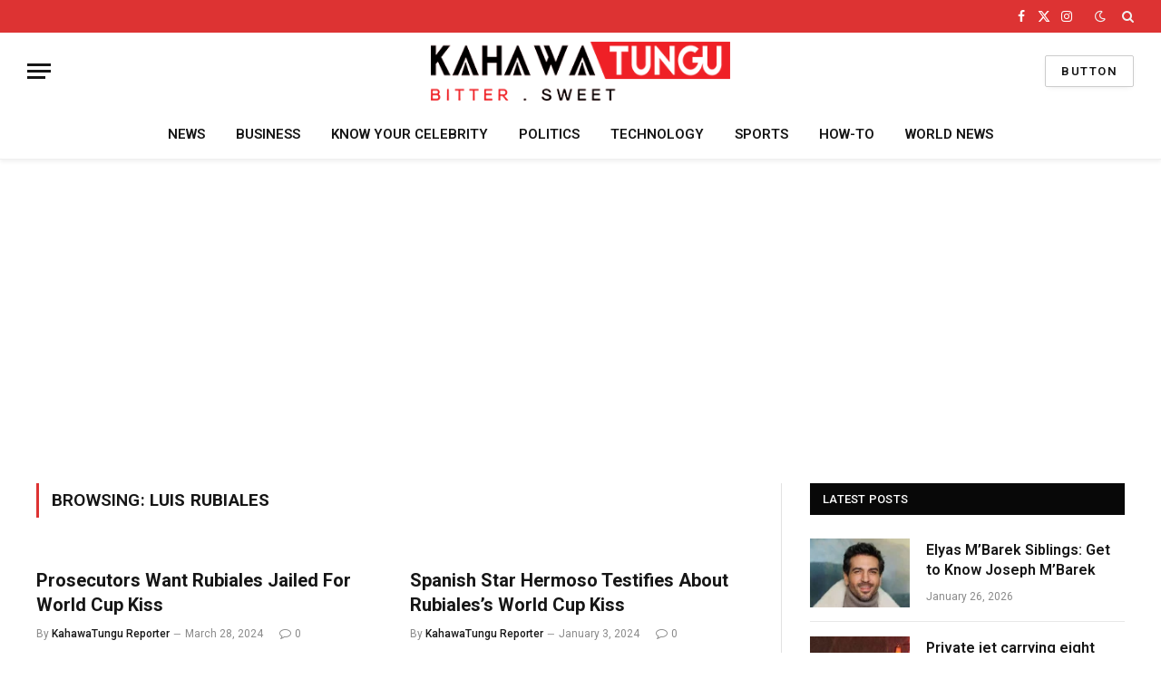

--- FILE ---
content_type: text/html; charset=UTF-8
request_url: https://kahawatungu.com/tag/luis-rubiales/
body_size: 13722
content:
<!DOCTYPE html>
<html lang="en-US" class="s-light site-s-light">

<head>
	
<script async src="https://pagead2.googlesyndication.com/pagead/js/adsbygoogle.js?client=ca-pub-7868547905440702"
     crossorigin="anonymous"></script>
	
	<meta charset="UTF-8" />
	<meta name="viewport" content="width=device-width, initial-scale=1" />
	<meta name='robots' content='index, follow, max-image-preview:large, max-snippet:-1, max-video-preview:-1' />
	<style>img:is([sizes="auto" i], [sizes^="auto," i]) { contain-intrinsic-size: 3000px 1500px }</style>
	
	<!-- This site is optimized with the Yoast SEO plugin v26.5 - https://yoast.com/wordpress/plugins/seo/ -->
	<title>Luis Rubiales Archives - Kahawatungu</title><link rel="preload" as="font" href="https://kahawatungu.com/wp-content/themes/smart-mag/css/icons/fonts/ts-icons.woff2?v2.7" type="font/woff2" crossorigin="anonymous" />
	<link rel="canonical" href="https://kahawatungu.com/tag/luis-rubiales/" />
	<meta property="og:locale" content="en_US" />
	<meta property="og:type" content="article" />
	<meta property="og:title" content="Luis Rubiales Archives - Kahawatungu" />
	<meta property="og:url" content="https://kahawatungu.com/tag/luis-rubiales/" />
	<meta property="og:site_name" content="Kahawatungu" />
	<meta name="twitter:card" content="summary_large_image" />
	<script type="application/ld+json" class="yoast-schema-graph">{"@context":"https://schema.org","@graph":[{"@type":"CollectionPage","@id":"https://kahawatungu.com/tag/luis-rubiales/","url":"https://kahawatungu.com/tag/luis-rubiales/","name":"Luis Rubiales Archives - Kahawatungu","isPartOf":{"@id":"https://kahawatungu.com/#website"},"breadcrumb":{"@id":"https://kahawatungu.com/tag/luis-rubiales/#breadcrumb"},"inLanguage":"en-US"},{"@type":"BreadcrumbList","@id":"https://kahawatungu.com/tag/luis-rubiales/#breadcrumb","itemListElement":[{"@type":"ListItem","position":1,"name":"Home","item":"https://kahawatungu.com/"},{"@type":"ListItem","position":2,"name":"Luis Rubiales"}]},{"@type":"WebSite","@id":"https://kahawatungu.com/#website","url":"https://kahawatungu.com/","name":"Kahawatungu","description":"Bitter! Sweet!","publisher":{"@id":"https://kahawatungu.com/#organization"},"potentialAction":[{"@type":"SearchAction","target":{"@type":"EntryPoint","urlTemplate":"https://kahawatungu.com/?s={search_term_string}"},"query-input":{"@type":"PropertyValueSpecification","valueRequired":true,"valueName":"search_term_string"}}],"inLanguage":"en-US"},{"@type":"Organization","@id":"https://kahawatungu.com/#organization","name":"Kahawatungu","url":"https://kahawatungu.com/","logo":{"@type":"ImageObject","inLanguage":"en-US","@id":"https://kahawatungu.com/#/schema/logo/image/","url":"https://kahawatungu.com/wp-content/uploads/2025/01/cropped-logo-2.png","contentUrl":"https://kahawatungu.com/wp-content/uploads/2025/01/cropped-logo-2.png","width":365,"height":73,"caption":"Kahawatungu"},"image":{"@id":"https://kahawatungu.com/#/schema/logo/image/"}}]}</script>
	<!-- / Yoast SEO plugin. -->


<link rel='dns-prefetch' href='//fonts.googleapis.com' />
<link rel="alternate" type="application/rss+xml" title="Kahawatungu &raquo; Feed" href="https://kahawatungu.com/feed/" />
<link rel="alternate" type="application/rss+xml" title="Kahawatungu &raquo; Comments Feed" href="https://kahawatungu.com/comments/feed/" />
<script type="text/javascript" id="wpp-js" src="https://kahawatungu.com/wp-content/plugins/wordpress-popular-posts/assets/js/wpp.js?ver=7.3.6" data-sampling="0" data-sampling-rate="100" data-api-url="https://kahawatungu.com/wp-json/wordpress-popular-posts" data-post-id="0" data-token="5f5f3c4728" data-lang="0" data-debug="1"></script>
<link rel="alternate" type="application/rss+xml" title="Kahawatungu &raquo; Luis Rubiales Tag Feed" href="https://kahawatungu.com/tag/luis-rubiales/feed/" />
<script type="text/javascript">
/* <![CDATA[ */
window._wpemojiSettings = {"baseUrl":"https:\/\/s.w.org\/images\/core\/emoji\/16.0.1\/72x72\/","ext":".png","svgUrl":"https:\/\/s.w.org\/images\/core\/emoji\/16.0.1\/svg\/","svgExt":".svg","source":{"concatemoji":"https:\/\/kahawatungu.com\/wp-includes\/js\/wp-emoji-release.min.js?ver=6.8.3"}};
/*! This file is auto-generated */
!function(s,n){var o,i,e;function c(e){try{var t={supportTests:e,timestamp:(new Date).valueOf()};sessionStorage.setItem(o,JSON.stringify(t))}catch(e){}}function p(e,t,n){e.clearRect(0,0,e.canvas.width,e.canvas.height),e.fillText(t,0,0);var t=new Uint32Array(e.getImageData(0,0,e.canvas.width,e.canvas.height).data),a=(e.clearRect(0,0,e.canvas.width,e.canvas.height),e.fillText(n,0,0),new Uint32Array(e.getImageData(0,0,e.canvas.width,e.canvas.height).data));return t.every(function(e,t){return e===a[t]})}function u(e,t){e.clearRect(0,0,e.canvas.width,e.canvas.height),e.fillText(t,0,0);for(var n=e.getImageData(16,16,1,1),a=0;a<n.data.length;a++)if(0!==n.data[a])return!1;return!0}function f(e,t,n,a){switch(t){case"flag":return n(e,"\ud83c\udff3\ufe0f\u200d\u26a7\ufe0f","\ud83c\udff3\ufe0f\u200b\u26a7\ufe0f")?!1:!n(e,"\ud83c\udde8\ud83c\uddf6","\ud83c\udde8\u200b\ud83c\uddf6")&&!n(e,"\ud83c\udff4\udb40\udc67\udb40\udc62\udb40\udc65\udb40\udc6e\udb40\udc67\udb40\udc7f","\ud83c\udff4\u200b\udb40\udc67\u200b\udb40\udc62\u200b\udb40\udc65\u200b\udb40\udc6e\u200b\udb40\udc67\u200b\udb40\udc7f");case"emoji":return!a(e,"\ud83e\udedf")}return!1}function g(e,t,n,a){var r="undefined"!=typeof WorkerGlobalScope&&self instanceof WorkerGlobalScope?new OffscreenCanvas(300,150):s.createElement("canvas"),o=r.getContext("2d",{willReadFrequently:!0}),i=(o.textBaseline="top",o.font="600 32px Arial",{});return e.forEach(function(e){i[e]=t(o,e,n,a)}),i}function t(e){var t=s.createElement("script");t.src=e,t.defer=!0,s.head.appendChild(t)}"undefined"!=typeof Promise&&(o="wpEmojiSettingsSupports",i=["flag","emoji"],n.supports={everything:!0,everythingExceptFlag:!0},e=new Promise(function(e){s.addEventListener("DOMContentLoaded",e,{once:!0})}),new Promise(function(t){var n=function(){try{var e=JSON.parse(sessionStorage.getItem(o));if("object"==typeof e&&"number"==typeof e.timestamp&&(new Date).valueOf()<e.timestamp+604800&&"object"==typeof e.supportTests)return e.supportTests}catch(e){}return null}();if(!n){if("undefined"!=typeof Worker&&"undefined"!=typeof OffscreenCanvas&&"undefined"!=typeof URL&&URL.createObjectURL&&"undefined"!=typeof Blob)try{var e="postMessage("+g.toString()+"("+[JSON.stringify(i),f.toString(),p.toString(),u.toString()].join(",")+"));",a=new Blob([e],{type:"text/javascript"}),r=new Worker(URL.createObjectURL(a),{name:"wpTestEmojiSupports"});return void(r.onmessage=function(e){c(n=e.data),r.terminate(),t(n)})}catch(e){}c(n=g(i,f,p,u))}t(n)}).then(function(e){for(var t in e)n.supports[t]=e[t],n.supports.everything=n.supports.everything&&n.supports[t],"flag"!==t&&(n.supports.everythingExceptFlag=n.supports.everythingExceptFlag&&n.supports[t]);n.supports.everythingExceptFlag=n.supports.everythingExceptFlag&&!n.supports.flag,n.DOMReady=!1,n.readyCallback=function(){n.DOMReady=!0}}).then(function(){return e}).then(function(){var e;n.supports.everything||(n.readyCallback(),(e=n.source||{}).concatemoji?t(e.concatemoji):e.wpemoji&&e.twemoji&&(t(e.twemoji),t(e.wpemoji)))}))}((window,document),window._wpemojiSettings);
/* ]]> */
</script>

<style id='wp-emoji-styles-inline-css' type='text/css'>

	img.wp-smiley, img.emoji {
		display: inline !important;
		border: none !important;
		box-shadow: none !important;
		height: 1em !important;
		width: 1em !important;
		margin: 0 0.07em !important;
		vertical-align: -0.1em !important;
		background: none !important;
		padding: 0 !important;
	}
</style>
<link rel='stylesheet' id='wp-block-library-css' href='https://kahawatungu.com/wp-includes/css/dist/block-library/style.min.css?ver=6.8.3' type='text/css' media='all' />
<style id='classic-theme-styles-inline-css' type='text/css'>
/*! This file is auto-generated */
.wp-block-button__link{color:#fff;background-color:#32373c;border-radius:9999px;box-shadow:none;text-decoration:none;padding:calc(.667em + 2px) calc(1.333em + 2px);font-size:1.125em}.wp-block-file__button{background:#32373c;color:#fff;text-decoration:none}
</style>
<link rel='stylesheet' id='quads-style-css-css' href='https://kahawatungu.com/wp-content/plugins/quick-adsense-reloaded/includes/gutenberg/dist/blocks.style.build.css?ver=2.0.98.1' type='text/css' media='all' />
<style id='global-styles-inline-css' type='text/css'>
:root{--wp--preset--aspect-ratio--square: 1;--wp--preset--aspect-ratio--4-3: 4/3;--wp--preset--aspect-ratio--3-4: 3/4;--wp--preset--aspect-ratio--3-2: 3/2;--wp--preset--aspect-ratio--2-3: 2/3;--wp--preset--aspect-ratio--16-9: 16/9;--wp--preset--aspect-ratio--9-16: 9/16;--wp--preset--color--black: #000000;--wp--preset--color--cyan-bluish-gray: #abb8c3;--wp--preset--color--white: #ffffff;--wp--preset--color--pale-pink: #f78da7;--wp--preset--color--vivid-red: #cf2e2e;--wp--preset--color--luminous-vivid-orange: #ff6900;--wp--preset--color--luminous-vivid-amber: #fcb900;--wp--preset--color--light-green-cyan: #7bdcb5;--wp--preset--color--vivid-green-cyan: #00d084;--wp--preset--color--pale-cyan-blue: #8ed1fc;--wp--preset--color--vivid-cyan-blue: #0693e3;--wp--preset--color--vivid-purple: #9b51e0;--wp--preset--gradient--vivid-cyan-blue-to-vivid-purple: linear-gradient(135deg,rgba(6,147,227,1) 0%,rgb(155,81,224) 100%);--wp--preset--gradient--light-green-cyan-to-vivid-green-cyan: linear-gradient(135deg,rgb(122,220,180) 0%,rgb(0,208,130) 100%);--wp--preset--gradient--luminous-vivid-amber-to-luminous-vivid-orange: linear-gradient(135deg,rgba(252,185,0,1) 0%,rgba(255,105,0,1) 100%);--wp--preset--gradient--luminous-vivid-orange-to-vivid-red: linear-gradient(135deg,rgba(255,105,0,1) 0%,rgb(207,46,46) 100%);--wp--preset--gradient--very-light-gray-to-cyan-bluish-gray: linear-gradient(135deg,rgb(238,238,238) 0%,rgb(169,184,195) 100%);--wp--preset--gradient--cool-to-warm-spectrum: linear-gradient(135deg,rgb(74,234,220) 0%,rgb(151,120,209) 20%,rgb(207,42,186) 40%,rgb(238,44,130) 60%,rgb(251,105,98) 80%,rgb(254,248,76) 100%);--wp--preset--gradient--blush-light-purple: linear-gradient(135deg,rgb(255,206,236) 0%,rgb(152,150,240) 100%);--wp--preset--gradient--blush-bordeaux: linear-gradient(135deg,rgb(254,205,165) 0%,rgb(254,45,45) 50%,rgb(107,0,62) 100%);--wp--preset--gradient--luminous-dusk: linear-gradient(135deg,rgb(255,203,112) 0%,rgb(199,81,192) 50%,rgb(65,88,208) 100%);--wp--preset--gradient--pale-ocean: linear-gradient(135deg,rgb(255,245,203) 0%,rgb(182,227,212) 50%,rgb(51,167,181) 100%);--wp--preset--gradient--electric-grass: linear-gradient(135deg,rgb(202,248,128) 0%,rgb(113,206,126) 100%);--wp--preset--gradient--midnight: linear-gradient(135deg,rgb(2,3,129) 0%,rgb(40,116,252) 100%);--wp--preset--font-size--small: 13px;--wp--preset--font-size--medium: 20px;--wp--preset--font-size--large: 36px;--wp--preset--font-size--x-large: 42px;--wp--preset--spacing--20: 0.44rem;--wp--preset--spacing--30: 0.67rem;--wp--preset--spacing--40: 1rem;--wp--preset--spacing--50: 1.5rem;--wp--preset--spacing--60: 2.25rem;--wp--preset--spacing--70: 3.38rem;--wp--preset--spacing--80: 5.06rem;--wp--preset--shadow--natural: 6px 6px 9px rgba(0, 0, 0, 0.2);--wp--preset--shadow--deep: 12px 12px 50px rgba(0, 0, 0, 0.4);--wp--preset--shadow--sharp: 6px 6px 0px rgba(0, 0, 0, 0.2);--wp--preset--shadow--outlined: 6px 6px 0px -3px rgba(255, 255, 255, 1), 6px 6px rgba(0, 0, 0, 1);--wp--preset--shadow--crisp: 6px 6px 0px rgba(0, 0, 0, 1);}:where(.is-layout-flex){gap: 0.5em;}:where(.is-layout-grid){gap: 0.5em;}body .is-layout-flex{display: flex;}.is-layout-flex{flex-wrap: wrap;align-items: center;}.is-layout-flex > :is(*, div){margin: 0;}body .is-layout-grid{display: grid;}.is-layout-grid > :is(*, div){margin: 0;}:where(.wp-block-columns.is-layout-flex){gap: 2em;}:where(.wp-block-columns.is-layout-grid){gap: 2em;}:where(.wp-block-post-template.is-layout-flex){gap: 1.25em;}:where(.wp-block-post-template.is-layout-grid){gap: 1.25em;}.has-black-color{color: var(--wp--preset--color--black) !important;}.has-cyan-bluish-gray-color{color: var(--wp--preset--color--cyan-bluish-gray) !important;}.has-white-color{color: var(--wp--preset--color--white) !important;}.has-pale-pink-color{color: var(--wp--preset--color--pale-pink) !important;}.has-vivid-red-color{color: var(--wp--preset--color--vivid-red) !important;}.has-luminous-vivid-orange-color{color: var(--wp--preset--color--luminous-vivid-orange) !important;}.has-luminous-vivid-amber-color{color: var(--wp--preset--color--luminous-vivid-amber) !important;}.has-light-green-cyan-color{color: var(--wp--preset--color--light-green-cyan) !important;}.has-vivid-green-cyan-color{color: var(--wp--preset--color--vivid-green-cyan) !important;}.has-pale-cyan-blue-color{color: var(--wp--preset--color--pale-cyan-blue) !important;}.has-vivid-cyan-blue-color{color: var(--wp--preset--color--vivid-cyan-blue) !important;}.has-vivid-purple-color{color: var(--wp--preset--color--vivid-purple) !important;}.has-black-background-color{background-color: var(--wp--preset--color--black) !important;}.has-cyan-bluish-gray-background-color{background-color: var(--wp--preset--color--cyan-bluish-gray) !important;}.has-white-background-color{background-color: var(--wp--preset--color--white) !important;}.has-pale-pink-background-color{background-color: var(--wp--preset--color--pale-pink) !important;}.has-vivid-red-background-color{background-color: var(--wp--preset--color--vivid-red) !important;}.has-luminous-vivid-orange-background-color{background-color: var(--wp--preset--color--luminous-vivid-orange) !important;}.has-luminous-vivid-amber-background-color{background-color: var(--wp--preset--color--luminous-vivid-amber) !important;}.has-light-green-cyan-background-color{background-color: var(--wp--preset--color--light-green-cyan) !important;}.has-vivid-green-cyan-background-color{background-color: var(--wp--preset--color--vivid-green-cyan) !important;}.has-pale-cyan-blue-background-color{background-color: var(--wp--preset--color--pale-cyan-blue) !important;}.has-vivid-cyan-blue-background-color{background-color: var(--wp--preset--color--vivid-cyan-blue) !important;}.has-vivid-purple-background-color{background-color: var(--wp--preset--color--vivid-purple) !important;}.has-black-border-color{border-color: var(--wp--preset--color--black) !important;}.has-cyan-bluish-gray-border-color{border-color: var(--wp--preset--color--cyan-bluish-gray) !important;}.has-white-border-color{border-color: var(--wp--preset--color--white) !important;}.has-pale-pink-border-color{border-color: var(--wp--preset--color--pale-pink) !important;}.has-vivid-red-border-color{border-color: var(--wp--preset--color--vivid-red) !important;}.has-luminous-vivid-orange-border-color{border-color: var(--wp--preset--color--luminous-vivid-orange) !important;}.has-luminous-vivid-amber-border-color{border-color: var(--wp--preset--color--luminous-vivid-amber) !important;}.has-light-green-cyan-border-color{border-color: var(--wp--preset--color--light-green-cyan) !important;}.has-vivid-green-cyan-border-color{border-color: var(--wp--preset--color--vivid-green-cyan) !important;}.has-pale-cyan-blue-border-color{border-color: var(--wp--preset--color--pale-cyan-blue) !important;}.has-vivid-cyan-blue-border-color{border-color: var(--wp--preset--color--vivid-cyan-blue) !important;}.has-vivid-purple-border-color{border-color: var(--wp--preset--color--vivid-purple) !important;}.has-vivid-cyan-blue-to-vivid-purple-gradient-background{background: var(--wp--preset--gradient--vivid-cyan-blue-to-vivid-purple) !important;}.has-light-green-cyan-to-vivid-green-cyan-gradient-background{background: var(--wp--preset--gradient--light-green-cyan-to-vivid-green-cyan) !important;}.has-luminous-vivid-amber-to-luminous-vivid-orange-gradient-background{background: var(--wp--preset--gradient--luminous-vivid-amber-to-luminous-vivid-orange) !important;}.has-luminous-vivid-orange-to-vivid-red-gradient-background{background: var(--wp--preset--gradient--luminous-vivid-orange-to-vivid-red) !important;}.has-very-light-gray-to-cyan-bluish-gray-gradient-background{background: var(--wp--preset--gradient--very-light-gray-to-cyan-bluish-gray) !important;}.has-cool-to-warm-spectrum-gradient-background{background: var(--wp--preset--gradient--cool-to-warm-spectrum) !important;}.has-blush-light-purple-gradient-background{background: var(--wp--preset--gradient--blush-light-purple) !important;}.has-blush-bordeaux-gradient-background{background: var(--wp--preset--gradient--blush-bordeaux) !important;}.has-luminous-dusk-gradient-background{background: var(--wp--preset--gradient--luminous-dusk) !important;}.has-pale-ocean-gradient-background{background: var(--wp--preset--gradient--pale-ocean) !important;}.has-electric-grass-gradient-background{background: var(--wp--preset--gradient--electric-grass) !important;}.has-midnight-gradient-background{background: var(--wp--preset--gradient--midnight) !important;}.has-small-font-size{font-size: var(--wp--preset--font-size--small) !important;}.has-medium-font-size{font-size: var(--wp--preset--font-size--medium) !important;}.has-large-font-size{font-size: var(--wp--preset--font-size--large) !important;}.has-x-large-font-size{font-size: var(--wp--preset--font-size--x-large) !important;}
:where(.wp-block-post-template.is-layout-flex){gap: 1.25em;}:where(.wp-block-post-template.is-layout-grid){gap: 1.25em;}
:where(.wp-block-columns.is-layout-flex){gap: 2em;}:where(.wp-block-columns.is-layout-grid){gap: 2em;}
:root :where(.wp-block-pullquote){font-size: 1.5em;line-height: 1.6;}
</style>
<link rel='stylesheet' id='ez-toc-css' href='https://kahawatungu.com/wp-content/plugins/easy-table-of-contents/assets/css/screen.min.css?ver=2.0.78' type='text/css' media='all' />
<style id='ez-toc-inline-css' type='text/css'>
div#ez-toc-container .ez-toc-title {font-size: 120%;}div#ez-toc-container .ez-toc-title {font-weight: 500;}div#ez-toc-container ul li , div#ez-toc-container ul li a {font-size: 95%;}div#ez-toc-container ul li , div#ez-toc-container ul li a {font-weight: 500;}div#ez-toc-container nav ul ul li {font-size: 90%;}.ez-toc-box-title {font-weight: bold; margin-bottom: 10px; text-align: center; text-transform: uppercase; letter-spacing: 1px; color: #666; padding-bottom: 5px;position:absolute;top:-4%;left:5%;background-color: inherit;transition: top 0.3s ease;}.ez-toc-box-title.toc-closed {top:-25%;}
.ez-toc-container-direction {direction: ltr;}.ez-toc-counter ul{counter-reset: item ;}.ez-toc-counter nav ul li a::before {content: counters(item, '.', decimal) '. ';display: inline-block;counter-increment: item;flex-grow: 0;flex-shrink: 0;margin-right: .2em; float: left; }.ez-toc-widget-direction {direction: ltr;}.ez-toc-widget-container ul{counter-reset: item ;}.ez-toc-widget-container nav ul li a::before {content: counters(item, '.', decimal) '. ';display: inline-block;counter-increment: item;flex-grow: 0;flex-shrink: 0;margin-right: .2em; float: left; }
</style>
<link rel='stylesheet' id='wordpress-popular-posts-css-css' href='https://kahawatungu.com/wp-content/plugins/wordpress-popular-posts/assets/css/wpp.css?ver=7.3.6' type='text/css' media='all' />
<link rel='stylesheet' id='smartmag-core-css' href='https://kahawatungu.com/wp-content/themes/smart-mag/style.css?ver=9.5.0' type='text/css' media='all' />
<style id='smartmag-core-inline-css' type='text/css'>
:root { --c-main: #dd3333;
--c-main-rgb: 221,51,51;
--text-font: "PT Serif", Georgia, serif;
--body-font: "PT Serif", Georgia, serif;
--ui-font: "Roboto", system-ui, -apple-system, "Segoe UI", Arial, sans-serif;
--title-font: "Roboto", system-ui, -apple-system, "Segoe UI", Arial, sans-serif;
--h-font: "Roboto", system-ui, -apple-system, "Segoe UI", Arial, sans-serif;
--title-size-xs: 16px;
--title-size-s: 18px;
--title-size-n: 18px;
--title-size-m: 20px;
--c-main: #dd3333;
--c-main-rgb: 221,51,51;
--text-font: "PT Serif", Georgia, serif;
--body-font: "PT Serif", Georgia, serif;
--ui-font: "Roboto", system-ui, -apple-system, "Segoe UI", Arial, sans-serif;
--title-font: "Roboto", system-ui, -apple-system, "Segoe UI", Arial, sans-serif;
--h-font: "Roboto", system-ui, -apple-system, "Segoe UI", Arial, sans-serif;
--title-size-xs: 16px;
--title-size-s: 18px;
--title-size-n: 18px;
--title-size-m: 20px; }
.smart-head-main { --c-shadow: rgba(0,0,0,0.05); }
.smart-head-main .smart-head-top { --head-h: 36px; background-color: var(--c-main); }
.smart-head-main .smart-head-mid { --head-h: 85px; }
.smart-head-main .smart-head-bot { border-top-width: 0px; }
.s-light .navigation { --c-nav-blip: #353535; }
.s-dark .navigation-small { --c-nav: rgba(255,255,255,0.92); --c-nav-hov: #fff; }
.smart-head-main .spc-social { --c-spc-social: #fff; --c-spc-social-hov: #f2f2f2; }
.smart-head-main .search-icon:hover { color: #f2f2f2; }
.smart-head-main .scheme-switcher a:hover { color: #f2f2f2; }
.smart-head-main { --c-shadow: rgba(0,0,0,0.05); }
.smart-head-main .smart-head-top { --head-h: 36px; background-color: var(--c-main); }
.smart-head-main .smart-head-mid { --head-h: 85px; }
.smart-head-main .smart-head-bot { border-top-width: 0px; }
.s-light .navigation { --c-nav-blip: #353535; }
.s-dark .navigation-small { --c-nav: rgba(255,255,255,0.92); --c-nav-hov: #fff; }
.smart-head-main .spc-social { --c-spc-social: #fff; --c-spc-social-hov: #f2f2f2; }
.smart-head-main .search-icon:hover { color: #f2f2f2; }
.smart-head-main .scheme-switcher a:hover { color: #f2f2f2; }


</style>
<link rel='stylesheet' id='smartmag-magnific-popup-css' href='https://kahawatungu.com/wp-content/themes/smart-mag/css/lightbox.css?ver=9.5.0' type='text/css' media='all' />
<link rel='stylesheet' id='smartmag-icons-css' href='https://kahawatungu.com/wp-content/themes/smart-mag/css/icons/icons.css?ver=9.5.0' type='text/css' media='all' />
<link rel='stylesheet' id='srpw-style-css' href='https://kahawatungu.com/wp-content/plugins/smart-recent-posts-widget/assets/css/srpw-frontend.css?ver=6.8.3' type='text/css' media='all' />
<link crossorigin="anonymous" rel='stylesheet' id='smartmag-gfonts-custom-css' href='https://fonts.googleapis.com/css?family=PT+Serif%3A400%2C500%2C600%2C700%7CRoboto%3A400%2C500%2C600%2C700' type='text/css' media='all' />
<style id='quads-styles-inline-css' type='text/css'>

    .quads-location ins.adsbygoogle {
        background: transparent !important;
    }.quads-location .quads_rotator_img{ opacity:1 !important;}
    .quads.quads_ad_container { display: grid; grid-template-columns: auto; grid-gap: 10px; padding: 10px; }
    .grid_image{animation: fadeIn 0.5s;-webkit-animation: fadeIn 0.5s;-moz-animation: fadeIn 0.5s;
        -o-animation: fadeIn 0.5s;-ms-animation: fadeIn 0.5s;}
    .quads-ad-label { font-size: 12px; text-align: center; color: #333;}
    .quads_click_impression { display: none;} .quads-location, .quads-ads-space{max-width:100%;} @media only screen and (max-width: 480px) { .quads-ads-space, .penci-builder-element .quads-ads-space{max-width:340px;}}
</style>
<script type="text/javascript" src="https://kahawatungu.com/wp-includes/js/jquery/jquery.min.js?ver=3.7.1" id="jquery-core-js"></script>
<script type="text/javascript" src="https://kahawatungu.com/wp-includes/js/jquery/jquery-migrate.min.js?ver=3.4.1" id="jquery-migrate-js"></script>
<link rel="https://api.w.org/" href="https://kahawatungu.com/wp-json/" /><link rel="alternate" title="JSON" type="application/json" href="https://kahawatungu.com/wp-json/wp/v2/tags/176297" /><link rel="EditURI" type="application/rsd+xml" title="RSD" href="https://kahawatungu.com/xmlrpc.php?rsd" />
<meta name="generator" content="WordPress 6.8.3" />
  <meta name="description" content="Top Kenyan News, Gossip, Entertainment, Sports, Business and Health Blog">
<!-- Verification -->
  <meta name="yandex-verification" content="3a8dd4dfd667a71d" />
  <meta name="msvalidate.01" content="C3D9B1212EE4A9659F73AF5C37B6EC8B" />
  <meta property="fb:pages" content="855866121140316" />

<!-- Google AdSense (Only one publisher ID) -->
<script async src="https://pagead2.googlesyndication.com/pagead/js/adsbygoogle.js?client=ca-pub-7007944625673589"
     crossorigin="anonymous"></script>

<!-- Google Analytics (Combined GA4 and UA if still needed) -->
<script async src="https://www.googletagmanager.com/gtag/js?id=G-7Q61J6RMGH"></script>
<script>
  window.dataLayer = window.dataLayer || [];
  function gtag(){ dataLayer.push(arguments); }
  gtag('js', new Date());

  // GA4
  gtag('config', 'G-7Q61J6RMGH');
</script><script>document.cookie = 'quads_browser_width='+screen.width;</script>            <style id="wpp-loading-animation-styles">@-webkit-keyframes bgslide{from{background-position-x:0}to{background-position-x:-200%}}@keyframes bgslide{from{background-position-x:0}to{background-position-x:-200%}}.wpp-widget-block-placeholder,.wpp-shortcode-placeholder{margin:0 auto;width:60px;height:3px;background:#dd3737;background:linear-gradient(90deg,#dd3737 0%,#571313 10%,#dd3737 100%);background-size:200% auto;border-radius:3px;-webkit-animation:bgslide 1s infinite linear;animation:bgslide 1s infinite linear}</style>
            
		<script>
		var BunyadSchemeKey = 'bunyad-scheme';
		(() => {
			const d = document.documentElement;
			const c = d.classList;
			var scheme = localStorage.getItem(BunyadSchemeKey);
			
			if (scheme) {
				d.dataset.origClass = c;
				scheme === 'dark' ? c.remove('s-light', 'site-s-light') : c.remove('s-dark', 'site-s-dark');
				c.add('site-s-' + scheme, 's-' + scheme);
			}
		})();
		</script>
		<meta name="generator" content="Elementor 3.34.1; features: e_font_icon_svg, additional_custom_breakpoints; settings: css_print_method-external, google_font-enabled, font_display-swap">
			<style>
				.e-con.e-parent:nth-of-type(n+4):not(.e-lazyloaded):not(.e-no-lazyload),
				.e-con.e-parent:nth-of-type(n+4):not(.e-lazyloaded):not(.e-no-lazyload) * {
					background-image: none !important;
				}
				@media screen and (max-height: 1024px) {
					.e-con.e-parent:nth-of-type(n+3):not(.e-lazyloaded):not(.e-no-lazyload),
					.e-con.e-parent:nth-of-type(n+3):not(.e-lazyloaded):not(.e-no-lazyload) * {
						background-image: none !important;
					}
				}
				@media screen and (max-height: 640px) {
					.e-con.e-parent:nth-of-type(n+2):not(.e-lazyloaded):not(.e-no-lazyload),
					.e-con.e-parent:nth-of-type(n+2):not(.e-lazyloaded):not(.e-no-lazyload) * {
						background-image: none !important;
					}
				}
			</style>
			<!-- There is no amphtml version available for this URL. --><link rel="icon" href="https://kahawatungu.com/wp-content/uploads/2025/02/cropped-android-chrome-512x512-1-32x32.png" sizes="32x32" />
<link rel="icon" href="https://kahawatungu.com/wp-content/uploads/2025/02/cropped-android-chrome-512x512-1-192x192.png" sizes="192x192" />
<link rel="apple-touch-icon" href="https://kahawatungu.com/wp-content/uploads/2025/02/cropped-android-chrome-512x512-1-180x180.png" />
<meta name="msapplication-TileImage" content="https://kahawatungu.com/wp-content/uploads/2025/02/cropped-android-chrome-512x512-1-270x270.png" />


</head>

<body class="archive tag tag-luis-rubiales tag-176297 wp-custom-logo wp-theme-smart-mag right-sidebar has-lb has-lb-sm has-sb-sep layout-normal elementor-default elementor-kit-321150">



<div class="main-wrap">

	
<div class="off-canvas-backdrop"></div>
<div class="mobile-menu-container off-canvas hide-menu-lg" id="off-canvas">

	<div class="off-canvas-head">
		<a href="#" class="close">
			<span class="visuallyhidden">Close Menu</span>
			<i class="tsi tsi-times"></i>
		</a>

		<div class="ts-logo">
					</div>
	</div>

	<div class="off-canvas-content">

					<ul class="mobile-menu"></ul>
		
		
		
		<div class="spc-social-block spc-social spc-social-b smart-head-social">
		
			
				<a href="#" class="link service s-facebook" target="_blank" rel="nofollow noopener">
					<i class="icon tsi tsi-facebook"></i>					<span class="visuallyhidden">Facebook</span>
				</a>
									
			
				<a href="#" class="link service s-twitter" target="_blank" rel="nofollow noopener">
					<i class="icon tsi tsi-twitter"></i>					<span class="visuallyhidden">X (Twitter)</span>
				</a>
									
			
				<a href="#" class="link service s-instagram" target="_blank" rel="nofollow noopener">
					<i class="icon tsi tsi-instagram"></i>					<span class="visuallyhidden">Instagram</span>
				</a>
									
			
		</div>

		
	</div>

</div>
<div class="smart-head smart-head-a smart-head-main" id="smart-head" data-sticky="auto" data-sticky-type="smart" data-sticky-full>
	
	<div class="smart-head-row smart-head-top s-dark smart-head-row-full">

		<div class="inner full">

							
				<div class="items items-left ">
								</div>

							
				<div class="items items-center empty">
								</div>

							
				<div class="items items-right ">
				
		<div class="spc-social-block spc-social spc-social-a smart-head-social">
		
			
				<a href="#" class="link service s-facebook" target="_blank" rel="nofollow noopener">
					<i class="icon tsi tsi-facebook"></i>					<span class="visuallyhidden">Facebook</span>
				</a>
									
			
				<a href="#" class="link service s-twitter" target="_blank" rel="nofollow noopener">
					<i class="icon tsi tsi-twitter"></i>					<span class="visuallyhidden">X (Twitter)</span>
				</a>
									
			
				<a href="#" class="link service s-instagram" target="_blank" rel="nofollow noopener">
					<i class="icon tsi tsi-instagram"></i>					<span class="visuallyhidden">Instagram</span>
				</a>
									
			
		</div>

		
<div class="scheme-switcher has-icon-only">
	<a href="#" class="toggle is-icon toggle-dark" title="Switch to Dark Design - easier on eyes.">
		<i class="icon tsi tsi-moon"></i>
	</a>
	<a href="#" class="toggle is-icon toggle-light" title="Switch to Light Design.">
		<i class="icon tsi tsi-bright"></i>
	</a>
</div>

	<a href="#" class="search-icon has-icon-only is-icon" title="Search">
		<i class="tsi tsi-search"></i>
	</a>

				</div>

						
		</div>
	</div>

	
	<div class="smart-head-row smart-head-mid smart-head-row-3 is-light smart-head-row-full">

		<div class="inner full">

							
				<div class="items items-left ">
				
<button class="offcanvas-toggle has-icon" type="button" aria-label="Menu">
	<span class="hamburger-icon hamburger-icon-a">
		<span class="inner"></span>
	</span>
</button>				</div>

							
				<div class="items items-center ">
					<a href="https://kahawatungu.com/" title="Kahawatungu" rel="home" class="logo-link ts-logo logo-is-image">
		<span>
			
				
					<img src="https://kahawatungu.com/wp-content/uploads/2025/01/cropped-logo-2.png" class="logo-image logo-image-dark" alt="Kahawatungu" width="365" height="73"/><img src="https://kahawatungu.com/wp-content/uploads/2025/01/logo.png" class="logo-image" alt="Kahawatungu" width="370" height="73"/>
									 
					</span>
	</a>				</div>

							
				<div class="items items-right ">
				
	<a href="#" class="ts-button ts-button-alt ts-button1">
		Button	</a>
				</div>

						
		</div>
	</div>

	
	<div class="smart-head-row smart-head-bot smart-head-row-3 is-light has-center-nav smart-head-row-full">

		<div class="inner full">

							
				<div class="items items-left empty">
								</div>

							
				<div class="items items-center ">
					<div class="nav-wrap">
		<nav class="navigation navigation-main nav-hov-a">
			<ul id="menu-main-menu" class="menu"><li id="menu-item-291137" class="menu-item menu-item-type-taxonomy menu-item-object-category menu-cat-782 menu-item-291137"><a href="https://kahawatungu.com/category/news-2/">NEWS</a></li>
<li id="menu-item-187" class="menu-item menu-item-type-taxonomy menu-item-object-category menu-cat-8 menu-item-187"><a href="https://kahawatungu.com/category/business/">BUSINESS</a></li>
<li id="menu-item-190" class="menu-item menu-item-type-taxonomy menu-item-object-category menu-cat-3 menu-item-190"><a href="https://kahawatungu.com/category/entertainment/">KNOW YOUR CELEBRITY</a></li>
<li id="menu-item-195" class="menu-item menu-item-type-taxonomy menu-item-object-category menu-cat-2 menu-item-195"><a href="https://kahawatungu.com/category/politics/">POLITICS</a></li>
<li id="menu-item-197" class="menu-item menu-item-type-taxonomy menu-item-object-category menu-cat-1 menu-item-197"><a href="https://kahawatungu.com/category/technology/">TECHNOLOGY</a></li>
<li id="menu-item-33834" class="menu-item menu-item-type-taxonomy menu-item-object-category menu-cat-61 menu-item-33834"><a href="https://kahawatungu.com/category/sports/">SPORTS</a></li>
<li id="menu-item-290668" class="menu-item menu-item-type-taxonomy menu-item-object-category menu-cat-174723 menu-item-290668"><a href="https://kahawatungu.com/category/how-to/">HOW-TO</a></li>
<li id="menu-item-290669" class="menu-item menu-item-type-taxonomy menu-item-object-category menu-cat-49426 menu-item-290669"><a href="https://kahawatungu.com/category/worldnews/">WORLD NEWS</a></li>
</ul>		</nav>
	</div>
				</div>

							
				<div class="items items-right empty">
								</div>

						
		</div>
	</div>

	</div>
<div class="smart-head smart-head-a smart-head-mobile" id="smart-head-mobile" data-sticky="mid" data-sticky-type="smart" data-sticky-full>
	
	<div class="smart-head-row smart-head-mid smart-head-row-3 is-light smart-head-row-full">

		<div class="inner wrap">

							
				<div class="items items-left ">
				
<button class="offcanvas-toggle has-icon" type="button" aria-label="Menu">
	<span class="hamburger-icon hamburger-icon-a">
		<span class="inner"></span>
	</span>
</button>				</div>

							
				<div class="items items-center ">
					<a href="https://kahawatungu.com/" title="Kahawatungu" rel="home" class="logo-link ts-logo logo-is-image">
		<span>
			
				
					<img src="https://kahawatungu.com/wp-content/uploads/2025/01/cropped-logo-2.png" class="logo-image logo-image-dark" alt="Kahawatungu" width="365" height="73"/><img src="https://kahawatungu.com/wp-content/uploads/2025/01/logo.png" class="logo-image" alt="Kahawatungu" width="370" height="73"/>
									 
					</span>
	</a>				</div>

							
				<div class="items items-right ">
				
<div class="scheme-switcher has-icon-only">
	<a href="#" class="toggle is-icon toggle-dark" title="Switch to Dark Design - easier on eyes.">
		<i class="icon tsi tsi-moon"></i>
	</a>
	<a href="#" class="toggle is-icon toggle-light" title="Switch to Light Design.">
		<i class="icon tsi tsi-bright"></i>
	</a>
</div>

	<a href="#" class="search-icon has-icon-only is-icon" title="Search">
		<i class="tsi tsi-search"></i>
	</a>

				</div>

						
		</div>
	</div>

	</div><div class="a-wrap a-wrap-base a-wrap-2"> <script async src="https://pagead2.googlesyndication.com/pagead/js/adsbygoogle.js?client=ca-pub-7007944625673589"
     crossorigin="anonymous"></script>
<!-- hoz ads -->
<ins class="adsbygoogle"
     style="display:block"
     data-ad-client="ca-pub-7007944625673589"
     data-ad-slot="3679277284"
     data-ad-format="auto"
     data-full-width-responsive="true"></ins>
<script>
     (adsbygoogle = window.adsbygoogle || []).push({});
</script></div>

<div class="main ts-contain cf right-sidebar">
			<div class="ts-row">
			<div class="col-8 main-content">

							<h1 class="archive-heading">
					Browsing: <span>Luis Rubiales</span>				</h1>
						
					
							
					<section class="block-wrap block-grid mb-none" data-id="1">

				
			<div class="block-content">
					
	<div class="loop loop-grid loop-grid-base grid grid-2 md:grid-2 xs:grid-1">

					
<article class="l-post grid-post grid-base-post">

	
			<div class="media">

		
		</div>
	

	
		<div class="content">

			<div class="post-meta post-meta-a has-below"><h2 class="is-title post-title"><a href="https://kahawatungu.com/prosecutors-want-rubiales-jailed-for-world-cup-kiss/">Prosecutors Want Rubiales Jailed For World Cup Kiss</a></h2><div class="post-meta-items meta-below"><span class="meta-item post-author"><span class="by">By</span> <a href="https://kahawatungu.com/author/kahawatungu/" title="Posts by KahawaTungu Reporter" rel="author">KahawaTungu Reporter</a></span><span class="meta-item has-next-icon date"><span class="date-link"><time class="post-date" datetime="2024-03-28T13:00:17+03:00">March 28, 2024</time></span></span><span class="meta-item comments has-icon"><a href="https://kahawatungu.com/prosecutors-want-rubiales-jailed-for-world-cup-kiss/#respond"><i class="tsi tsi-comment-o"></i>0</a></span></div></div>			
						
				<div class="excerpt">
					<p>Spanish prosecutors are seeking two-and-a-half years jail for disgraced ex-football chief Luis Rubiales who is facing trial for kissing Spain&hellip;</p>
				</div>
			
			
			
		</div>

	
</article>					
<article class="l-post grid-post grid-base-post">

	
			<div class="media">

		
		</div>
	

	
		<div class="content">

			<div class="post-meta post-meta-a has-below"><h2 class="is-title post-title"><a href="https://kahawatungu.com/hermoso-testifies-about-rubialess-world-cup-kiss/">Spanish Star Hermoso Testifies About Rubiales&#8217;s World Cup Kiss</a></h2><div class="post-meta-items meta-below"><span class="meta-item post-author"><span class="by">By</span> <a href="https://kahawatungu.com/author/kahawatungu/" title="Posts by KahawaTungu Reporter" rel="author">KahawaTungu Reporter</a></span><span class="meta-item has-next-icon date"><span class="date-link"><time class="post-date" datetime="2024-01-03T07:03:27+03:00">January 3, 2024</time></span></span><span class="meta-item comments has-icon"><a href="https://kahawatungu.com/hermoso-testifies-about-rubialess-world-cup-kiss/#respond"><i class="tsi tsi-comment-o"></i>0</a></span></div></div>			
						
				<div class="excerpt">
					<p>Spanish World Cup-winning star Jenni Hermoso told a judge on Tuesday that the kiss forced on her by disgraced former&hellip;</p>
				</div>
			
			
			
		</div>

	
</article>					
<article class="l-post grid-post grid-base-post">

	
			<div class="media">

		
		</div>
	

	
		<div class="content">

			<div class="post-meta post-meta-a has-below"><h2 class="is-title post-title"><a href="https://kahawatungu.com/luis-rubiales-resigns-as-president-of-spanish-fa-over-jenni-hermoso-kiss/">Luis Rubiales Resigns as President of Spanish FA Over Jenni Hermoso Kiss</a></h2><div class="post-meta-items meta-below"><span class="meta-item post-author"><span class="by">By</span> <a href="https://kahawatungu.com/author/kahawatungu/" title="Posts by KahawaTungu Reporter" rel="author">KahawaTungu Reporter</a></span><span class="meta-item has-next-icon date"><span class="date-link"><time class="post-date" datetime="2023-09-11T06:26:18+03:00">September 11, 2023</time></span></span><span class="meta-item comments has-icon"><a href="https://kahawatungu.com/luis-rubiales-resigns-as-president-of-spanish-fa-over-jenni-hermoso-kiss/#respond"><i class="tsi tsi-comment-o"></i>0</a></span></div></div>			
						
				<div class="excerpt">
					<p>Luis Rubiales resigned as president of the Spanish Football Federation following criticism for kissing Spain forward Jenni Hermoso at the&hellip;</p>
				</div>
			
			
			
		</div>

	
</article>					
<article class="l-post grid-post grid-base-post">

	
			<div class="media">

		
		</div>
	

	
		<div class="content">

			<div class="post-meta post-meta-a has-below"><h2 class="is-title post-title"><a href="https://kahawatungu.com/fifa-suspends-luis-rubiales-over-unwanted-kiss-womens-world-cup-winner/">FIFA Suspends Spain Soccer Chief Luis Rubiales Over Unwanted Kiss with Women’s World Cup Winner</a></h2><div class="post-meta-items meta-below"><span class="meta-item post-author"><span class="by">By</span> <a href="https://kahawatungu.com/author/kahawatungu/" title="Posts by KahawaTungu Reporter" rel="author">KahawaTungu Reporter</a></span><span class="meta-item has-next-icon date"><span class="date-link"><time class="post-date" datetime="2023-08-27T08:08:11+03:00">August 27, 2023</time></span></span><span class="meta-item comments has-icon"><a href="https://kahawatungu.com/fifa-suspends-luis-rubiales-over-unwanted-kiss-womens-world-cup-winner/#respond"><i class="tsi tsi-comment-o"></i>0</a></span></div></div>			
						
				<div class="excerpt">
					<p>Spanish soccer federation president Luis Rubiales’ unwanted kiss on Women’s World Cup Winner Jenni Hermoso has triggered a crisis in&hellip;</p>
				</div>
			
			
			
		</div>

	
</article>					
<article class="l-post grid-post grid-base-post">

	
			<div class="media">

		
		</div>
	

	
		<div class="content">

			<div class="post-meta post-meta-a has-below"><h2 class="is-title post-title"><a href="https://kahawatungu.com/spanish-football-federation-president-apologizes-for-post-win-kiss-at-womens-world-cup/">Spanish Football Federation President Apologizes For Post-Win Kiss At Women&#8217;s World Cup</a></h2><div class="post-meta-items meta-below"><span class="meta-item post-author"><span class="by">By</span> <a href="https://kahawatungu.com/author/wafula/" title="Posts by David Wafula" rel="author">David Wafula</a></span><span class="meta-item has-next-icon date"><span class="date-link"><time class="post-date" datetime="2023-08-21T17:44:59+03:00">August 21, 2023</time></span></span><span class="meta-item comments has-icon"><a href="https://kahawatungu.com/spanish-football-federation-president-apologizes-for-post-win-kiss-at-womens-world-cup/#respond"><i class="tsi tsi-comment-o"></i>0</a></span></div></div>			
						
				<div class="excerpt">
					<p>Spanish Football Federation President Luis Rubiales has issued an apology for his celebratory kiss with Spain forward Jenni Hermoso, which&hellip;</p>
				</div>
			
			
			
		</div>

	
</article>		
	</div>

	

	<nav class="main-pagination pagination-numbers" data-type="numbers">
			</nav>


	
			</div>

		</section>
		
			</div>
			
					
	
	<aside class="col-4 main-sidebar has-sep" data-sticky="1">
	
			<div class="inner theiaStickySidebar">
		
			
		<div id="smartmag-block-posts-small-3" class="widget ts-block-widget smartmag-widget-posts-small">		
		<div class="block">
					<section class="block-wrap block-posts-small block-sc mb-none" data-id="2">

			<div class="widget-title block-head block-head-ac block-head block-head-ac block-head-g is-left has-style"><h5 class="heading">Latest Posts</h5></div>	
			<div class="block-content">
				
	<div class="loop loop-small loop-small-a loop-sep loop-small-sep grid grid-1 md:grid-1 sm:grid-1 xs:grid-1">

					
<article class="l-post small-post small-a-post m-pos-left">

	
			<div class="media">

		
			<a href="https://kahawatungu.com/elyas-mbarek-siblings-get-to-know-joseph-mbarek/" class="image-link media-ratio ar-bunyad-thumb" title="Elyas M&#8217;Barek Siblings: Get to Know Joseph M&#8217;Barek"><span data-bgsrc="https://kahawatungu.com/wp-content/uploads/2026/01/image-300x169.webp" class="img bg-cover wp-post-image attachment-bunyad-thumb size-bunyad-thumb no-lazy skip-lazy" data-bgset="https://kahawatungu.com/wp-content/uploads/2026/01/image-300x169.webp 300w, https://kahawatungu.com/wp-content/uploads/2026/01/image-1024x576.webp 1024w, https://kahawatungu.com/wp-content/uploads/2026/01/image-768x432.webp 768w, https://kahawatungu.com/wp-content/uploads/2026/01/image-1536x864.webp 1536w, https://kahawatungu.com/wp-content/uploads/2026/01/image-2048x1152.webp 2048w, https://kahawatungu.com/wp-content/uploads/2026/01/image-150x84.webp 150w, https://kahawatungu.com/wp-content/uploads/2026/01/image-450x253.webp 450w, https://kahawatungu.com/wp-content/uploads/2026/01/image-1200x675.webp 1200w" data-sizes="(max-width: 110px) 100vw, 110px"></span></a>			
			
			
			
		
		</div>
	

	
		<div class="content">

			<div class="post-meta post-meta-a post-meta-left has-below"><h4 class="is-title post-title"><a href="https://kahawatungu.com/elyas-mbarek-siblings-get-to-know-joseph-mbarek/">Elyas M&#8217;Barek Siblings: Get to Know Joseph M&#8217;Barek</a></h4><div class="post-meta-items meta-below"><span class="meta-item date"><span class="date-link"><time class="post-date" datetime="2026-01-26T15:50:38+03:00">January 26, 2026</time></span></span></div></div>			
			
			
		</div>

	
</article>	
					
<article class="l-post small-post small-a-post m-pos-left">

	
			<div class="media">

		
			<a href="https://kahawatungu.com/private-jet-carrying-eight-crashes-in-maine/" class="image-link media-ratio ar-bunyad-thumb" title="Private jet carrying eight crashes in Maine"><span data-bgsrc="https://kahawatungu.com/wp-content/uploads/2026/01/private-jet-carrying-eight-crashes-at-airport-in-northeastern-us-state-3213556_20260126120342-300x200.jpg" class="img bg-cover wp-post-image attachment-medium size-medium lazyload" data-bgset="https://kahawatungu.com/wp-content/uploads/2026/01/private-jet-carrying-eight-crashes-at-airport-in-northeastern-us-state-3213556_20260126120342-300x200.jpg 300w, https://kahawatungu.com/wp-content/uploads/2026/01/private-jet-carrying-eight-crashes-at-airport-in-northeastern-us-state-3213556_20260126120342-1024x682.jpg 1024w, https://kahawatungu.com/wp-content/uploads/2026/01/private-jet-carrying-eight-crashes-at-airport-in-northeastern-us-state-3213556_20260126120342-768x512.jpg 768w, https://kahawatungu.com/wp-content/uploads/2026/01/private-jet-carrying-eight-crashes-at-airport-in-northeastern-us-state-3213556_20260126120342-150x100.jpg 150w, https://kahawatungu.com/wp-content/uploads/2026/01/private-jet-carrying-eight-crashes-at-airport-in-northeastern-us-state-3213556_20260126120342-450x300.jpg 450w, https://kahawatungu.com/wp-content/uploads/2026/01/private-jet-carrying-eight-crashes-at-airport-in-northeastern-us-state-3213556_20260126120342-1200x800.jpg 1200w, https://kahawatungu.com/wp-content/uploads/2026/01/private-jet-carrying-eight-crashes-at-airport-in-northeastern-us-state-3213556_20260126120342.jpg 1280w" data-sizes="(max-width: 110px) 100vw, 110px"></span></a>			
			
			
			
		
		</div>
	

	
		<div class="content">

			<div class="post-meta post-meta-a post-meta-left has-below"><h4 class="is-title post-title"><a href="https://kahawatungu.com/private-jet-carrying-eight-crashes-in-maine/">Private jet carrying eight crashes in Maine</a></h4><div class="post-meta-items meta-below"><span class="meta-item date"><span class="date-link"><time class="post-date" datetime="2026-01-26T15:46:39+03:00">January 26, 2026</time></span></span></div></div>			
			
			
		</div>

	
</article>	
					
<article class="l-post small-post small-a-post m-pos-left">

	
			<div class="media">

		
			<a href="https://kahawatungu.com/jurgen-vogel-siblings-getting-to-know-nico-vogel/" class="image-link media-ratio ar-bunyad-thumb" title="Jürgen Vogel Siblings: Getting to Know Nico Vogel"><span data-bgsrc="https://kahawatungu.com/wp-content/uploads/2026/01/226638115_1564511957_v16_9_1200-300x169.jpeg" class="img bg-cover wp-post-image attachment-medium size-medium lazyload" data-bgset="https://kahawatungu.com/wp-content/uploads/2026/01/226638115_1564511957_v16_9_1200-300x169.jpeg 300w, https://kahawatungu.com/wp-content/uploads/2026/01/226638115_1564511957_v16_9_1200-1024x576.jpeg 1024w, https://kahawatungu.com/wp-content/uploads/2026/01/226638115_1564511957_v16_9_1200-768x432.jpeg 768w, https://kahawatungu.com/wp-content/uploads/2026/01/226638115_1564511957_v16_9_1200-150x84.jpeg 150w, https://kahawatungu.com/wp-content/uploads/2026/01/226638115_1564511957_v16_9_1200-450x253.jpeg 450w, https://kahawatungu.com/wp-content/uploads/2026/01/226638115_1564511957_v16_9_1200.jpeg 1200w" data-sizes="(max-width: 110px) 100vw, 110px"></span></a>			
			
			
			
		
		</div>
	

	
		<div class="content">

			<div class="post-meta post-meta-a post-meta-left has-below"><h4 class="is-title post-title"><a href="https://kahawatungu.com/jurgen-vogel-siblings-getting-to-know-nico-vogel/">Jürgen Vogel Siblings: Getting to Know Nico Vogel</a></h4><div class="post-meta-items meta-below"><span class="meta-item date"><span class="date-link"><time class="post-date" datetime="2026-01-26T15:42:09+03:00">January 26, 2026</time></span></span></div></div>			
			
			
		</div>

	
</article>	
					
<article class="l-post small-post small-a-post m-pos-left">

	
			<div class="media">

		
			<a href="https://kahawatungu.com/midnight-fire-guts-seven-dormitories-at-magena-boys-high-school/" class="image-link media-ratio ar-bunyad-thumb" title="Midnight Fire Guts Seven Dormitories at Magena Boys High School"><span data-bgsrc="https://kahawatungu.com/wp-content/uploads/2026/01/WhatsApp-Image-2026-01-26-at-15.16.41-300x225.jpeg" class="img bg-cover wp-post-image attachment-medium size-medium lazyload" data-bgset="https://kahawatungu.com/wp-content/uploads/2026/01/WhatsApp-Image-2026-01-26-at-15.16.41-300x225.jpeg 300w, https://kahawatungu.com/wp-content/uploads/2026/01/WhatsApp-Image-2026-01-26-at-15.16.41-1024x768.jpeg 1024w, https://kahawatungu.com/wp-content/uploads/2026/01/WhatsApp-Image-2026-01-26-at-15.16.41-768x576.jpeg 768w, https://kahawatungu.com/wp-content/uploads/2026/01/WhatsApp-Image-2026-01-26-at-15.16.41-150x113.jpeg 150w, https://kahawatungu.com/wp-content/uploads/2026/01/WhatsApp-Image-2026-01-26-at-15.16.41-450x338.jpeg 450w, https://kahawatungu.com/wp-content/uploads/2026/01/WhatsApp-Image-2026-01-26-at-15.16.41-1200x900.jpeg 1200w, https://kahawatungu.com/wp-content/uploads/2026/01/WhatsApp-Image-2026-01-26-at-15.16.41.jpeg 1280w" data-sizes="(max-width: 110px) 100vw, 110px"></span></a>			
			
			
			
		
		</div>
	

	
		<div class="content">

			<div class="post-meta post-meta-a post-meta-left has-below"><h4 class="is-title post-title"><a href="https://kahawatungu.com/midnight-fire-guts-seven-dormitories-at-magena-boys-high-school/">Midnight Fire Guts Seven Dormitories at Magena Boys High School</a></h4><div class="post-meta-items meta-below"><span class="meta-item date"><span class="date-link"><time class="post-date" datetime="2026-01-26T15:30:41+03:00">January 26, 2026</time></span></span></div></div>			
			
			
		</div>

	
</article>	
					
<article class="l-post small-post small-a-post m-pos-left">

	
			<div class="media">

		
			<a href="https://kahawatungu.com/christoph-waltz-siblings-meet-johannes-martin-and-michael-haneke/" class="image-link media-ratio ar-bunyad-thumb" title="Christoph Waltz Siblings: Meet Johannes, Martin and Michael Haneke"><span data-bgsrc="https://kahawatungu.com/wp-content/uploads/2026/01/270d41626f88e5e0c149-300x187.jpg" class="img bg-cover wp-post-image attachment-medium size-medium lazyload" data-bgset="https://kahawatungu.com/wp-content/uploads/2026/01/270d41626f88e5e0c149-300x187.jpg 300w, https://kahawatungu.com/wp-content/uploads/2026/01/270d41626f88e5e0c149-1024x640.jpg 1024w, https://kahawatungu.com/wp-content/uploads/2026/01/270d41626f88e5e0c149-768x480.jpg 768w, https://kahawatungu.com/wp-content/uploads/2026/01/270d41626f88e5e0c149-1536x960.jpg 1536w, https://kahawatungu.com/wp-content/uploads/2026/01/270d41626f88e5e0c149-150x94.jpg 150w, https://kahawatungu.com/wp-content/uploads/2026/01/270d41626f88e5e0c149-450x281.jpg 450w, https://kahawatungu.com/wp-content/uploads/2026/01/270d41626f88e5e0c149-1200x750.jpg 1200w, https://kahawatungu.com/wp-content/uploads/2026/01/270d41626f88e5e0c149.jpg 1554w" data-sizes="(max-width: 110px) 100vw, 110px"></span></a>			
			
			
			
		
		</div>
	

	
		<div class="content">

			<div class="post-meta post-meta-a post-meta-left has-below"><h4 class="is-title post-title"><a href="https://kahawatungu.com/christoph-waltz-siblings-meet-johannes-martin-and-michael-haneke/">Christoph Waltz Siblings: Meet Johannes, Martin and Michael Haneke</a></h4><div class="post-meta-items meta-below"><span class="meta-item date"><span class="date-link"><time class="post-date" datetime="2026-01-26T15:11:07+03:00">January 26, 2026</time></span></span></div></div>			
			
			
		</div>

	
</article>	
					
<article class="l-post small-post small-a-post m-pos-left">

	
			<div class="media">

		
			<a href="https://kahawatungu.com/court-clears-way-for-dpp-to-charge-pastor-paul-mackenzie-over-52-binzaro-deaths/" class="image-link media-ratio ar-bunyad-thumb" title="Court Clears Way for DPP to Charge Pastor Paul Mackenzie Over 52 Binzaro Deaths"><span data-bgsrc="https://kahawatungu.com/wp-content/uploads/2026/01/G_lalC8XgAEsmZ0-300x200.jpg" class="img bg-cover wp-post-image attachment-medium size-medium lazyload" data-bgset="https://kahawatungu.com/wp-content/uploads/2026/01/G_lalC8XgAEsmZ0-300x200.jpg 300w, https://kahawatungu.com/wp-content/uploads/2026/01/G_lalC8XgAEsmZ0-1024x683.jpg 1024w, https://kahawatungu.com/wp-content/uploads/2026/01/G_lalC8XgAEsmZ0-768x512.jpg 768w, https://kahawatungu.com/wp-content/uploads/2026/01/G_lalC8XgAEsmZ0-150x100.jpg 150w, https://kahawatungu.com/wp-content/uploads/2026/01/G_lalC8XgAEsmZ0-450x300.jpg 450w, https://kahawatungu.com/wp-content/uploads/2026/01/G_lalC8XgAEsmZ0.jpg 1116w" data-sizes="(max-width: 110px) 100vw, 110px"></span></a>			
			
			
			
		
		</div>
	

	
		<div class="content">

			<div class="post-meta post-meta-a post-meta-left has-below"><h4 class="is-title post-title"><a href="https://kahawatungu.com/court-clears-way-for-dpp-to-charge-pastor-paul-mackenzie-over-52-binzaro-deaths/">Court Clears Way for DPP to Charge Pastor Paul Mackenzie Over 52 Binzaro Deaths</a></h4><div class="post-meta-items meta-below"><span class="meta-item date"><span class="date-link"><time class="post-date" datetime="2026-01-26T14:41:56+03:00">January 26, 2026</time></span></span></div></div>			
			
			
		</div>

	
</article>	
					
<article class="l-post small-post small-a-post m-pos-left">

	
			<div class="media">

		
			<a href="https://kahawatungu.com/why-safaricoms-bond-is-attracting-investors/" class="image-link media-ratio ar-bunyad-thumb" title="Why Safaricom’s Bond Is Attracting Investors"><span data-bgsrc="https://kahawatungu.com/wp-content/uploads/2026/01/Bond-300x195.png" class="img bg-cover wp-post-image attachment-medium size-medium lazyload" data-bgset="https://kahawatungu.com/wp-content/uploads/2026/01/Bond-300x195.png 300w, https://kahawatungu.com/wp-content/uploads/2026/01/Bond-150x98.png 150w, https://kahawatungu.com/wp-content/uploads/2026/01/Bond-450x293.png 450w, https://kahawatungu.com/wp-content/uploads/2026/01/Bond.png 768w" data-sizes="(max-width: 110px) 100vw, 110px"></span></a>			
			
			
			
		
		</div>
	

	
		<div class="content">

			<div class="post-meta post-meta-a post-meta-left has-below"><h4 class="is-title post-title"><a href="https://kahawatungu.com/why-safaricoms-bond-is-attracting-investors/">Why Safaricom’s Bond Is Attracting Investors</a></h4><div class="post-meta-items meta-below"><span class="meta-item date"><span class="date-link"><time class="post-date" datetime="2026-01-26T13:29:07+03:00">January 26, 2026</time></span></span></div></div>			
			
			
		</div>

	
</article>	
					
<article class="l-post small-post small-a-post m-pos-left">

	
			<div class="media">

		
			<a href="https://kahawatungu.com/chief-teacher-killed-in-al-shabaab-dawn-attack-in-garissa/" class="image-link media-ratio ar-bunyad-thumb" title="Chief, teacher killed in al-Shabaab dawn attack in Garissa"><span data-bgsrc="https://kahawatungu.com/wp-content/uploads/2025/05/POLICE-LINE-DONT-CROSS-300x167.jpg" class="img bg-cover wp-post-image attachment-medium size-medium lazyload" data-bgset="https://kahawatungu.com/wp-content/uploads/2025/05/POLICE-LINE-DONT-CROSS-300x167.jpg 300w, https://kahawatungu.com/wp-content/uploads/2025/05/POLICE-LINE-DONT-CROSS-150x83.jpg 150w, https://kahawatungu.com/wp-content/uploads/2025/05/POLICE-LINE-DONT-CROSS-450x250.jpg 450w, https://kahawatungu.com/wp-content/uploads/2025/05/POLICE-LINE-DONT-CROSS.jpg 630w" data-sizes="(max-width: 110px) 100vw, 110px" role="img" aria-label="two electrocuted nderi"></span></a>			
			
			
			
		
		</div>
	

	
		<div class="content">

			<div class="post-meta post-meta-a post-meta-left has-below"><h4 class="is-title post-title"><a href="https://kahawatungu.com/chief-teacher-killed-in-al-shabaab-dawn-attack-in-garissa/">Chief, teacher killed in al-Shabaab dawn attack in Garissa</a></h4><div class="post-meta-items meta-below"><span class="meta-item date"><span class="date-link"><time class="post-date" datetime="2026-01-26T12:55:50+03:00">January 26, 2026</time></span></span></div></div>			
			
			
		</div>

	
</article>	
		
	</div>

					</div>

		</section>
				</div>

		</div>		</div>
	
	</aside>
	
			
		</div>
	</div>

<div class="a-wrap a-wrap-base a-wrap-3"> <script async src="https://pagead2.googlesyndication.com/pagead/js/adsbygoogle.js?client=ca-pub-7007944625673589"
     crossorigin="anonymous"></script>
<!-- hoz ads -->
<ins class="adsbygoogle"
     style="display:block"
     data-ad-client="ca-pub-7007944625673589"
     data-ad-slot="3679277284"
     data-ad-format="auto"
     data-full-width-responsive="true"></ins>
<script>
     (adsbygoogle = window.adsbygoogle || []).push({});
</script></div>			<footer class="main-footer cols-gap-lg footer-bold s-dark">

						<div class="upper-footer bold-footer-upper">
			<div class="ts-contain wrap">
				<div class="widgets row cf">
					<div class="widget_text widget col-4 widget_custom_html"><div class="textwidget custom-html-widget"></div></div><div class="widget_text widget col-4 widget_custom_html"><div class="textwidget custom-html-widget"><script async src="https://pagead2.googlesyndication.com/pagead/js/adsbygoogle.js?client=ca-pub-7007944625673589"
     crossorigin="anonymous"></script>
<!-- hoz ads -->
<ins class="adsbygoogle"
     style="display:block"
     data-ad-client="ca-pub-7007944625673589"
     data-ad-slot="3679277284"
     data-ad-format="auto"
     data-full-width-responsive="true"></ins>
<script>
     (adsbygoogle = window.adsbygoogle || []).push({});
</script></div></div>				</div>
			</div>
		</div>
		
	
			<div class="lower-footer bold-footer-lower">
			<div class="ts-contain inner">

				

				
		<div class="spc-social-block spc-social spc-social-b ">
		
			
				<a href="#" class="link service s-facebook" target="_blank" rel="nofollow noopener">
					<i class="icon tsi tsi-facebook"></i>					<span class="visuallyhidden">Facebook</span>
				</a>
									
			
				<a href="#" class="link service s-twitter" target="_blank" rel="nofollow noopener">
					<i class="icon tsi tsi-twitter"></i>					<span class="visuallyhidden">X (Twitter)</span>
				</a>
									
			
				<a href="#" class="link service s-instagram" target="_blank" rel="nofollow noopener">
					<i class="icon tsi tsi-instagram"></i>					<span class="visuallyhidden">Instagram</span>
				</a>
									
			
				<a href="#" class="link service s-pinterest" target="_blank" rel="nofollow noopener">
					<i class="icon tsi tsi-pinterest-p"></i>					<span class="visuallyhidden">Pinterest</span>
				</a>
									
			
		</div>

		
				
				<div class="copyright">
					&copy; 2026 Kahawatungu.com. Designed by <a href="">Okii</a>.				</div>
			</div>
		</div>		
			</footer>
		
	
</div><!-- .main-wrap -->



	<div class="search-modal-wrap" data-scheme="">
		<div class="search-modal-box" role="dialog" aria-modal="true">

			<form method="get" class="search-form" action="https://kahawatungu.com/">
				<input type="search" class="search-field live-search-query" name="s" placeholder="Search..." value="" required />

				<button type="submit" class="search-submit visuallyhidden">Submit</button>

				<p class="message">
					Type above and press <em>Enter</em> to search. Press <em>Esc</em> to cancel.				</p>
						
			</form>

		</div>
	</div>


<script type="speculationrules">
{"prefetch":[{"source":"document","where":{"and":[{"href_matches":"\/*"},{"not":{"href_matches":["\/wp-*.php","\/wp-admin\/*","\/wp-content\/uploads\/*","\/wp-content\/*","\/wp-content\/plugins\/*","\/wp-content\/themes\/smart-mag\/*","\/*\\?(.+)"]}},{"not":{"selector_matches":"a[rel~=\"nofollow\"]"}},{"not":{"selector_matches":".no-prefetch, .no-prefetch a"}}]},"eagerness":"conservative"}]}
</script>
			<script>
				const lazyloadRunObserver = () => {
					const lazyloadBackgrounds = document.querySelectorAll( `.e-con.e-parent:not(.e-lazyloaded)` );
					const lazyloadBackgroundObserver = new IntersectionObserver( ( entries ) => {
						entries.forEach( ( entry ) => {
							if ( entry.isIntersecting ) {
								let lazyloadBackground = entry.target;
								if( lazyloadBackground ) {
									lazyloadBackground.classList.add( 'e-lazyloaded' );
								}
								lazyloadBackgroundObserver.unobserve( entry.target );
							}
						});
					}, { rootMargin: '200px 0px 200px 0px' } );
					lazyloadBackgrounds.forEach( ( lazyloadBackground ) => {
						lazyloadBackgroundObserver.observe( lazyloadBackground );
					} );
				};
				const events = [
					'DOMContentLoaded',
					'elementor/lazyload/observe',
				];
				events.forEach( ( event ) => {
					document.addEventListener( event, lazyloadRunObserver );
				} );
			</script>
			<script type="text/javascript" id="smartmag-lazyload-js-extra">
/* <![CDATA[ */
var BunyadLazy = {"type":"normal"};
/* ]]> */
</script>
<script type="text/javascript" src="https://kahawatungu.com/wp-content/themes/smart-mag/js/lazyload.js?ver=9.5.0" id="smartmag-lazyload-js"></script>
<script type="text/javascript" id="ez-toc-scroll-scriptjs-js-extra">
/* <![CDATA[ */
var eztoc_smooth_local = {"scroll_offset":"30","add_request_uri":"","add_self_reference_link":""};
/* ]]> */
</script>
<script type="text/javascript" src="https://kahawatungu.com/wp-content/plugins/easy-table-of-contents/assets/js/smooth_scroll.min.js?ver=2.0.78" id="ez-toc-scroll-scriptjs-js"></script>
<script type="text/javascript" src="https://kahawatungu.com/wp-content/plugins/easy-table-of-contents/vendor/js-cookie/js.cookie.min.js?ver=2.2.1" id="ez-toc-js-cookie-js"></script>
<script type="text/javascript" src="https://kahawatungu.com/wp-content/plugins/easy-table-of-contents/vendor/sticky-kit/jquery.sticky-kit.min.js?ver=1.9.2" id="ez-toc-jquery-sticky-kit-js"></script>
<script type="text/javascript" id="ez-toc-js-js-extra">
/* <![CDATA[ */
var ezTOC = {"smooth_scroll":"1","visibility_hide_by_default":"","scroll_offset":"30","fallbackIcon":"<span class=\"\"><span class=\"eztoc-hide\" style=\"display:none;\">Toggle<\/span><span class=\"ez-toc-icon-toggle-span\"><svg style=\"fill: #999;color:#999\" xmlns=\"http:\/\/www.w3.org\/2000\/svg\" class=\"list-377408\" width=\"20px\" height=\"20px\" viewBox=\"0 0 24 24\" fill=\"none\"><path d=\"M6 6H4v2h2V6zm14 0H8v2h12V6zM4 11h2v2H4v-2zm16 0H8v2h12v-2zM4 16h2v2H4v-2zm16 0H8v2h12v-2z\" fill=\"currentColor\"><\/path><\/svg><svg style=\"fill: #999;color:#999\" class=\"arrow-unsorted-368013\" xmlns=\"http:\/\/www.w3.org\/2000\/svg\" width=\"10px\" height=\"10px\" viewBox=\"0 0 24 24\" version=\"1.2\" baseProfile=\"tiny\"><path d=\"M18.2 9.3l-6.2-6.3-6.2 6.3c-.2.2-.3.4-.3.7s.1.5.3.7c.2.2.4.3.7.3h11c.3 0 .5-.1.7-.3.2-.2.3-.5.3-.7s-.1-.5-.3-.7zM5.8 14.7l6.2 6.3 6.2-6.3c.2-.2.3-.5.3-.7s-.1-.5-.3-.7c-.2-.2-.4-.3-.7-.3h-11c-.3 0-.5.1-.7.3-.2.2-.3.5-.3.7s.1.5.3.7z\"\/><\/svg><\/span><\/span>","chamomile_theme_is_on":""};
/* ]]> */
</script>
<script type="text/javascript" src="https://kahawatungu.com/wp-content/plugins/easy-table-of-contents/assets/js/front.min.js?ver=2.0.78-1765136883" id="ez-toc-js-js"></script>
<script type="text/javascript" src="https://kahawatungu.com/wp-content/themes/smart-mag/js/jquery.mfp-lightbox.js?ver=9.5.0" id="magnific-popup-js"></script>
<script type="text/javascript" src="https://kahawatungu.com/wp-content/themes/smart-mag/js/jquery.sticky-sidebar.js?ver=9.5.0" id="theia-sticky-sidebar-js"></script>
<script type="text/javascript" id="smartmag-theme-js-extra">
/* <![CDATA[ */
var Bunyad = {"ajaxurl":"https:\/\/kahawatungu.com\/wp-admin\/admin-ajax.php"};
/* ]]> */
</script>
<script type="text/javascript" src="https://kahawatungu.com/wp-content/themes/smart-mag/js/theme.js?ver=9.5.0" id="smartmag-theme-js"></script>
<script type="text/javascript" src="https://kahawatungu.com/wp-content/plugins/quick-adsense-reloaded/assets/js/ads.js?ver=2.0.98.1" id="quads-ads-js"></script>

</body>
</html>

<!-- Page supported by LiteSpeed Cache 7.7 on 2026-01-26 15:53:01 -->
<!--
Performance optimized by W3 Total Cache. Learn more: https://www.boldgrid.com/w3-total-cache/?utm_source=w3tc&utm_medium=footer_comment&utm_campaign=free_plugin

Page Caching using Disk 
Database Caching 4/132 queries in 0.107 seconds using Disk

Served from: kahawatungu.com @ 2026-01-26 15:53:01 by W3 Total Cache
-->

--- FILE ---
content_type: text/html; charset=utf-8
request_url: https://www.google.com/recaptcha/api2/aframe
body_size: 258
content:
<!DOCTYPE HTML><html><head><meta http-equiv="content-type" content="text/html; charset=UTF-8"></head><body><script nonce="bHwSkl6nYFaQMXax0JmyPg">/** Anti-fraud and anti-abuse applications only. See google.com/recaptcha */ try{var clients={'sodar':'https://pagead2.googlesyndication.com/pagead/sodar?'};window.addEventListener("message",function(a){try{if(a.source===window.parent){var b=JSON.parse(a.data);var c=clients[b['id']];if(c){var d=document.createElement('img');d.src=c+b['params']+'&rc='+(localStorage.getItem("rc::a")?sessionStorage.getItem("rc::b"):"");window.document.body.appendChild(d);sessionStorage.setItem("rc::e",parseInt(sessionStorage.getItem("rc::e")||0)+1);localStorage.setItem("rc::h",'1769431984782');}}}catch(b){}});window.parent.postMessage("_grecaptcha_ready", "*");}catch(b){}</script></body></html>